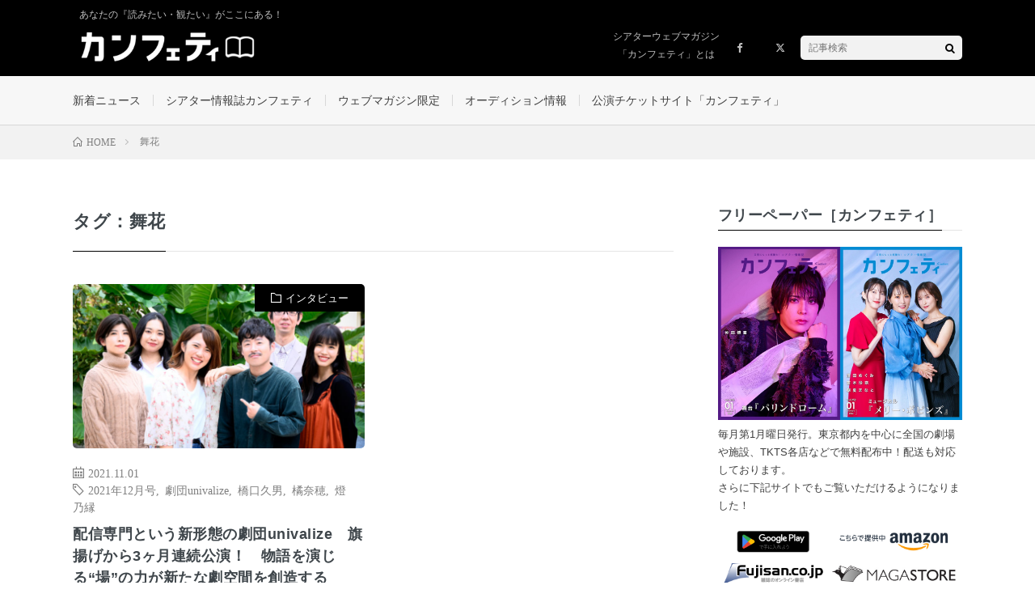

--- FILE ---
content_type: text/html; charset=UTF-8
request_url: https://magazine.confetti-web.com/tag/%E8%88%9E%E8%8A%B1/
body_size: 12380
content:
<!DOCTYPE html>
<html lang="ja" prefix="og: http://ogp.me/ns#">
<head prefix="og: http://ogp.me/ns# fb: http://ogp.me/ns/fb# article: http://ogp.me/ns/article#">
<meta charset="UTF-8">
<title>タグ：舞花│シアターウェブマガジン［カンフェティ］</title>
<meta name='robots' content='max-image-preview:large'/>
<script type="text/javascript" id="wpp-js" src="https://magazine.confetti-web.com/wp-content/plugins/wordpress-popular-posts/assets/js/wpp.min.js" data-sampling="0" data-sampling-rate="100" data-api-url="https://magazine.confetti-web.com/wp-json/wordpress-popular-posts" data-post-id="0" data-token="3b9d5fbd1f" data-lang="0" data-debug="0"></script>
<style id='wp-img-auto-sizes-contain-inline-css' type='text/css'>img:is([sizes=auto i],[sizes^="auto," i]){contain-intrinsic-size:3000px 1500px}</style>
<link rel='stylesheet' id='wp-block-library-css' href='https://magazine.confetti-web.com/wp-includes/css/dist/block-library/style.min.css?ver=6.9' type='text/css' media='all'/>
<style id='wp-block-heading-inline-css' type='text/css'>h1:where(.wp-block-heading).has-background,h2:where(.wp-block-heading).has-background,h3:where(.wp-block-heading).has-background,h4:where(.wp-block-heading).has-background,h5:where(.wp-block-heading).has-background,h6:where(.wp-block-heading).has-background{padding:1.25em 2.375em}h1.has-text-align-left[style*=writing-mode]:where([style*=vertical-lr]),h1.has-text-align-right[style*=writing-mode]:where([style*=vertical-rl]),h2.has-text-align-left[style*=writing-mode]:where([style*=vertical-lr]),h2.has-text-align-right[style*=writing-mode]:where([style*=vertical-rl]),h3.has-text-align-left[style*=writing-mode]:where([style*=vertical-lr]),h3.has-text-align-right[style*=writing-mode]:where([style*=vertical-rl]),h4.has-text-align-left[style*=writing-mode]:where([style*=vertical-lr]),h4.has-text-align-right[style*=writing-mode]:where([style*=vertical-rl]),h5.has-text-align-left[style*=writing-mode]:where([style*=vertical-lr]),h5.has-text-align-right[style*=writing-mode]:where([style*=vertical-rl]),h6.has-text-align-left[style*=writing-mode]:where([style*=vertical-lr]),h6.has-text-align-right[style*=writing-mode]:where([style*=vertical-rl]){rotate:180deg}</style>
<style id='wp-block-paragraph-inline-css' type='text/css'>.is-small-text{font-size:.875em}.is-regular-text{font-size:1em}.is-large-text{font-size:2.25em}.is-larger-text{font-size:3em}.has-drop-cap:not(:focus):first-letter{float:left;font-size:8.4em;font-style:normal;font-weight:100;line-height:.68;margin:.05em .1em 0 0;text-transform:uppercase}body.rtl .has-drop-cap:not(:focus):first-letter{float:none;margin-left:.1em}p.has-drop-cap.has-background{overflow:hidden}:root :where(p.has-background){padding:1.25em 2.375em}:where(p.has-text-color:not(.has-link-color)) a{color:inherit}p.has-text-align-left[style*="writing-mode:vertical-lr"],p.has-text-align-right[style*="writing-mode:vertical-rl"]{rotate:180deg}</style>
<style id='global-styles-inline-css' type='text/css'>:root{--wp--preset--aspect-ratio--square:1;--wp--preset--aspect-ratio--4-3: 4/3;--wp--preset--aspect-ratio--3-4: 3/4;--wp--preset--aspect-ratio--3-2: 3/2;--wp--preset--aspect-ratio--2-3: 2/3;--wp--preset--aspect-ratio--16-9: 16/9;--wp--preset--aspect-ratio--9-16: 9/16;--wp--preset--color--black:#000;--wp--preset--color--cyan-bluish-gray:#abb8c3;--wp--preset--color--white:#fff;--wp--preset--color--pale-pink:#f78da7;--wp--preset--color--vivid-red:#cf2e2e;--wp--preset--color--luminous-vivid-orange:#ff6900;--wp--preset--color--luminous-vivid-amber:#fcb900;--wp--preset--color--light-green-cyan:#7bdcb5;--wp--preset--color--vivid-green-cyan:#00d084;--wp--preset--color--pale-cyan-blue:#8ed1fc;--wp--preset--color--vivid-cyan-blue:#0693e3;--wp--preset--color--vivid-purple:#9b51e0;--wp--preset--gradient--vivid-cyan-blue-to-vivid-purple:linear-gradient(135deg,#0693e3 0%,#9b51e0 100%);--wp--preset--gradient--light-green-cyan-to-vivid-green-cyan:linear-gradient(135deg,#7adcb4 0%,#00d082 100%);--wp--preset--gradient--luminous-vivid-amber-to-luminous-vivid-orange:linear-gradient(135deg,#fcb900 0%,#ff6900 100%);--wp--preset--gradient--luminous-vivid-orange-to-vivid-red:linear-gradient(135deg,#ff6900 0%,#cf2e2e 100%);--wp--preset--gradient--very-light-gray-to-cyan-bluish-gray:linear-gradient(135deg,#eee 0%,#a9b8c3 100%);--wp--preset--gradient--cool-to-warm-spectrum:linear-gradient(135deg,#4aeadc 0%,#9778d1 20%,#cf2aba 40%,#ee2c82 60%,#fb6962 80%,#fef84c 100%);--wp--preset--gradient--blush-light-purple:linear-gradient(135deg,#ffceec 0%,#9896f0 100%);--wp--preset--gradient--blush-bordeaux:linear-gradient(135deg,#fecda5 0%,#fe2d2d 50%,#6b003e 100%);--wp--preset--gradient--luminous-dusk:linear-gradient(135deg,#ffcb70 0%,#c751c0 50%,#4158d0 100%);--wp--preset--gradient--pale-ocean:linear-gradient(135deg,#fff5cb 0%,#b6e3d4 50%,#33a7b5 100%);--wp--preset--gradient--electric-grass:linear-gradient(135deg,#caf880 0%,#71ce7e 100%);--wp--preset--gradient--midnight:linear-gradient(135deg,#020381 0%,#2874fc 100%);--wp--preset--font-size--small:13px;--wp--preset--font-size--medium:20px;--wp--preset--font-size--large:36px;--wp--preset--font-size--x-large:42px;--wp--preset--spacing--20:.44rem;--wp--preset--spacing--30:.67rem;--wp--preset--spacing--40:1rem;--wp--preset--spacing--50:1.5rem;--wp--preset--spacing--60:2.25rem;--wp--preset--spacing--70:3.38rem;--wp--preset--spacing--80:5.06rem;--wp--preset--shadow--natural:6px 6px 9px rgba(0,0,0,.2);--wp--preset--shadow--deep:12px 12px 50px rgba(0,0,0,.4);--wp--preset--shadow--sharp:6px 6px 0 rgba(0,0,0,.2);--wp--preset--shadow--outlined:6px 6px 0 -3px #fff , 6px 6px #000;--wp--preset--shadow--crisp:6px 6px 0 #000}:where(.is-layout-flex){gap:.5em}:where(.is-layout-grid){gap:.5em}body .is-layout-flex{display:flex}.is-layout-flex{flex-wrap:wrap;align-items:center}.is-layout-flex > :is(*, div){margin:0}body .is-layout-grid{display:grid}.is-layout-grid > :is(*, div){margin:0}:where(.wp-block-columns.is-layout-flex){gap:2em}:where(.wp-block-columns.is-layout-grid){gap:2em}:where(.wp-block-post-template.is-layout-flex){gap:1.25em}:where(.wp-block-post-template.is-layout-grid){gap:1.25em}.has-black-color{color:var(--wp--preset--color--black)!important}.has-cyan-bluish-gray-color{color:var(--wp--preset--color--cyan-bluish-gray)!important}.has-white-color{color:var(--wp--preset--color--white)!important}.has-pale-pink-color{color:var(--wp--preset--color--pale-pink)!important}.has-vivid-red-color{color:var(--wp--preset--color--vivid-red)!important}.has-luminous-vivid-orange-color{color:var(--wp--preset--color--luminous-vivid-orange)!important}.has-luminous-vivid-amber-color{color:var(--wp--preset--color--luminous-vivid-amber)!important}.has-light-green-cyan-color{color:var(--wp--preset--color--light-green-cyan)!important}.has-vivid-green-cyan-color{color:var(--wp--preset--color--vivid-green-cyan)!important}.has-pale-cyan-blue-color{color:var(--wp--preset--color--pale-cyan-blue)!important}.has-vivid-cyan-blue-color{color:var(--wp--preset--color--vivid-cyan-blue)!important}.has-vivid-purple-color{color:var(--wp--preset--color--vivid-purple)!important}.has-black-background-color{background-color:var(--wp--preset--color--black)!important}.has-cyan-bluish-gray-background-color{background-color:var(--wp--preset--color--cyan-bluish-gray)!important}.has-white-background-color{background-color:var(--wp--preset--color--white)!important}.has-pale-pink-background-color{background-color:var(--wp--preset--color--pale-pink)!important}.has-vivid-red-background-color{background-color:var(--wp--preset--color--vivid-red)!important}.has-luminous-vivid-orange-background-color{background-color:var(--wp--preset--color--luminous-vivid-orange)!important}.has-luminous-vivid-amber-background-color{background-color:var(--wp--preset--color--luminous-vivid-amber)!important}.has-light-green-cyan-background-color{background-color:var(--wp--preset--color--light-green-cyan)!important}.has-vivid-green-cyan-background-color{background-color:var(--wp--preset--color--vivid-green-cyan)!important}.has-pale-cyan-blue-background-color{background-color:var(--wp--preset--color--pale-cyan-blue)!important}.has-vivid-cyan-blue-background-color{background-color:var(--wp--preset--color--vivid-cyan-blue)!important}.has-vivid-purple-background-color{background-color:var(--wp--preset--color--vivid-purple)!important}.has-black-border-color{border-color:var(--wp--preset--color--black)!important}.has-cyan-bluish-gray-border-color{border-color:var(--wp--preset--color--cyan-bluish-gray)!important}.has-white-border-color{border-color:var(--wp--preset--color--white)!important}.has-pale-pink-border-color{border-color:var(--wp--preset--color--pale-pink)!important}.has-vivid-red-border-color{border-color:var(--wp--preset--color--vivid-red)!important}.has-luminous-vivid-orange-border-color{border-color:var(--wp--preset--color--luminous-vivid-orange)!important}.has-luminous-vivid-amber-border-color{border-color:var(--wp--preset--color--luminous-vivid-amber)!important}.has-light-green-cyan-border-color{border-color:var(--wp--preset--color--light-green-cyan)!important}.has-vivid-green-cyan-border-color{border-color:var(--wp--preset--color--vivid-green-cyan)!important}.has-pale-cyan-blue-border-color{border-color:var(--wp--preset--color--pale-cyan-blue)!important}.has-vivid-cyan-blue-border-color{border-color:var(--wp--preset--color--vivid-cyan-blue)!important}.has-vivid-purple-border-color{border-color:var(--wp--preset--color--vivid-purple)!important}.has-vivid-cyan-blue-to-vivid-purple-gradient-background{background:var(--wp--preset--gradient--vivid-cyan-blue-to-vivid-purple)!important}.has-light-green-cyan-to-vivid-green-cyan-gradient-background{background:var(--wp--preset--gradient--light-green-cyan-to-vivid-green-cyan)!important}.has-luminous-vivid-amber-to-luminous-vivid-orange-gradient-background{background:var(--wp--preset--gradient--luminous-vivid-amber-to-luminous-vivid-orange)!important}.has-luminous-vivid-orange-to-vivid-red-gradient-background{background:var(--wp--preset--gradient--luminous-vivid-orange-to-vivid-red)!important}.has-very-light-gray-to-cyan-bluish-gray-gradient-background{background:var(--wp--preset--gradient--very-light-gray-to-cyan-bluish-gray)!important}.has-cool-to-warm-spectrum-gradient-background{background:var(--wp--preset--gradient--cool-to-warm-spectrum)!important}.has-blush-light-purple-gradient-background{background:var(--wp--preset--gradient--blush-light-purple)!important}.has-blush-bordeaux-gradient-background{background:var(--wp--preset--gradient--blush-bordeaux)!important}.has-luminous-dusk-gradient-background{background:var(--wp--preset--gradient--luminous-dusk)!important}.has-pale-ocean-gradient-background{background:var(--wp--preset--gradient--pale-ocean)!important}.has-electric-grass-gradient-background{background:var(--wp--preset--gradient--electric-grass)!important}.has-midnight-gradient-background{background:var(--wp--preset--gradient--midnight)!important}.has-small-font-size{font-size:var(--wp--preset--font-size--small)!important}.has-medium-font-size{font-size:var(--wp--preset--font-size--medium)!important}.has-large-font-size{font-size:var(--wp--preset--font-size--large)!important}.has-x-large-font-size{font-size:var(--wp--preset--font-size--x-large)!important}</style>

<style id='classic-theme-styles-inline-css' type='text/css'>.wp-block-button__link{color:#fff;background-color:#32373c;border-radius:9999px;box-shadow:none;text-decoration:none;padding:calc(.667em + 2px) calc(1.333em + 2px);font-size:1.125em}.wp-block-file__button{background:#32373c;color:#fff;text-decoration:none}</style>
<link rel='stylesheet' id='wpdm-font-awesome-css' href='https://magazine.confetti-web.com/wp-content/plugins/download-manager/assets/fontawesome/css/all.min.css?ver=6.9' type='text/css' media='all'/>
<link rel='stylesheet' id='wpdm-frontend-css-css' href='https://magazine.confetti-web.com/wp-content/plugins/download-manager/assets/bootstrap/css/bootstrap.min.css?ver=6.9' type='text/css' media='all'/>
<link rel='stylesheet' id='wpdm-front-css' href='https://magazine.confetti-web.com/wp-content/plugins/download-manager/assets/css/front.css?ver=6.9' type='text/css' media='all'/>
<link rel='stylesheet' id='passster-public-css' href='https://magazine.confetti-web.com/wp-content/plugins/content-protector/assets/public/passster-public.min.css?ver=4.2.6.6' type='text/css' media='all'/>
<link rel='stylesheet' id='wordpress-popular-posts-css-css' href='https://magazine.confetti-web.com/wp-content/plugins/wordpress-popular-posts/assets/css/wpp.css?ver=7.0.1' type='text/css' media='all'/>
<script type="text/javascript" src="https://magazine.confetti-web.com/wp-includes/js/jquery/jquery.min.js?ver=3.7.1" id="jquery-core-js"></script>
<script type="text/javascript" src="https://magazine.confetti-web.com/wp-includes/js/jquery/jquery-migrate.min.js?ver=3.4.1" id="jquery-migrate-js"></script>
<script type="text/javascript" src="https://magazine.confetti-web.com/wp-content/plugins/download-manager/assets/bootstrap/js/popper.min.js?ver=6.9" id="wpdm-poper-js"></script>
<script type="text/javascript" src="https://magazine.confetti-web.com/wp-content/plugins/download-manager/assets/bootstrap/js/bootstrap.min.js?ver=6.9" id="wpdm-frontend-js-js"></script>
<script type="text/javascript" id="wpdm-frontjs-js-extra">//<![CDATA[
var wpdm_url={"home":"https://magazine.confetti-web.com/","site":"https://magazine.confetti-web.com/","ajax":"https://magazine.confetti-web.com/wp-admin/admin-ajax.php"};var wpdm_js={"spinner":"\u003Ci class=\"fas fa-sun fa-spin\"\u003E\u003C/i\u003E","client_id":"ce25fe8c563d01b7600e0d708cc170ac"};var wpdm_strings={"pass_var":"Password Verified!","pass_var_q":"Please click following button to start download.","start_dl":"Start Download"};
//]]></script>
<script type="text/javascript" src="https://magazine.confetti-web.com/wp-content/plugins/download-manager/assets/js/front.js?ver=3.2.99" id="wpdm-frontjs-js"></script>
<script type="text/javascript" src="https://magazine.confetti-web.com/wp-content/plugins/content-protector/assets/public/cookie.js?ver=6.9" id="passster-cookie-js"></script>
<script type="text/javascript" id="passster-public-js-extra">//<![CDATA[
var ps_ajax={"ajax_url":"https://magazine.confetti-web.com/wp-admin/admin-ajax.php","nonce":"90a67843dc","hash_nonce":"60ae85cf4e","logout_nonce":"51cbdcd651","post_id":"4070","shortcodes":[],"permalink":"https://magazine.confetti-web.com/confetti/interview/4070/","cookie_duration_unit":"days","cookie_duration":"2","disable_cookie":"","unlock_mode":""};
//]]></script>
<script type="text/javascript" src="https://magazine.confetti-web.com/wp-content/plugins/content-protector/assets/public/passster-public.min.js?ver=4.2.6.6" id="passster-public-js"></script>
<script type="text/javascript" src="https://magazine.confetti-web.com/wp-content/themes/lionmedia/main.js?ver=6.9" id="custom_script-js"></script>
<link rel="https://api.w.org/" href="https://magazine.confetti-web.com/wp-json/"/><link rel="alternate" title="JSON" type="application/json" href="https://magazine.confetti-web.com/wp-json/wp/v2/tags/576"/><link rel="alternate" type="application/feed+json" title="シアターウェブマガジン［カンフェティ］ &raquo; JSON Feed" href="https://magazine.confetti-web.com/feed/json/"/>
<link rel="alternate" type="application/feed+json" title="シアターウェブマガジン［カンフェティ］ &raquo; 舞花 Tag Feed" href="https://magazine.confetti-web.com/tag/%e8%88%9e%e8%8a%b1/feed/json/"/>
        <style>.passster-form{max-width:700px!important}.passster-form>form{background:#fafafa;padding:20px 20px 20px 20px;margin:0 0 0 0;border-radius:0}.passster-form h4{font-size:24px;font-weight:500;color:#6804cc}.passster-form p{font-size:16px;font-weight:300;color:#000}.passster-submit,.passster-submit-recaptcha{background:#6804cc;padding:10px 10px 10px 10px;margin:0 0 0 0;border-radius:0;font-size:12px;font-weight:400;color:#fff}.passster-submit:hover,.passster-submit-recaptcha:hover{background:#000;color:#fff}</style>
		            <style id="wpp-loading-animation-styles">@-webkit-keyframes bgslide{from{background-position-x:0}to{background-position-x:-200%}}@keyframes bgslide{from{background-position-x:0}to{background-position-x:-200%}}.wpp-widget-block-placeholder,.wpp-shortcode-placeholder{margin:0 auto;width:60px;height:3px;background:#dd3737;background:linear-gradient(90deg,#dd3737 0%,#571313 10%,#dd3737 100%);background-size:200% auto;border-radius:3px;-webkit-animation:bgslide 1s infinite linear;animation:bgslide 1s infinite linear}</style>
            <link rel="stylesheet" href="https://magazine.confetti-web.com/wp-content/themes/lionmedia/style.css">
<link rel="stylesheet" href="https://magazine.confetti-web.com/wp-content/themes/lionmedia/css/icon.css">
<link rel="stylesheet" href="https://fonts.googleapis.com/css?family=Lato:400,700,900">
<meta http-equiv="X-UA-Compatible" content="IE=edge">
<meta name="viewport" content="width=device-width, initial-scale=1, shrink-to-fit=no">
<link rel="dns-prefetch" href="//www.google.com">
<link rel="dns-prefetch" href="//www.google-analytics.com">
<link rel="dns-prefetch" href="//fonts.googleapis.com">
<link rel="dns-prefetch" href="//fonts.gstatic.com">
<link rel="dns-prefetch" href="//pagead2.googlesyndication.com">
<link rel="dns-prefetch" href="//googleads.g.doubleclick.net">
<link rel="dns-prefetch" href="//www.gstatic.com">
<style type="text/css">.l-header,.searchNavi__title,.key__cat,.eyecatch__cat,.rankingBox__title,.categoryDescription,.pagetop,.contactTable__header .required,.heading.heading-primary .heading__bg,.btn__link:hover,.widget .tag-cloud-link:hover,.comment-respond .submit:hover,.comments__list .comment-reply-link:hover,.widget .calendar_wrap tbody a:hover,.comments__list .comment-meta,.ctaPost__btn{background:#000}.heading.heading-first,.heading.heading-widget::before,.heading.heading-footer::before,.btn__link,.widget .tag-cloud-link,.comment-respond .submit,.comments__list .comment-reply-link,.content a:hover,.t-light .l-footer,.ctaPost__btn{border-color:#000}.categoryBox__title,.dateList__item a[rel="tag"]:hover,.dateList__item a[rel="category"]:hover,.copySns__copyLink:hover,.btn__link,.widget .tag-cloud-link,.comment-respond .submit,.comments__list .comment-reply-link,.widget a:hover,.widget ul li .rsswidget,.content a,.related__title,.ctaPost__btn:hover{color:#000}.c-user01{color:#000!important}.bgc-user01{background:#000!important}.hc-user01:hover{color:#000!important}.c-user02{color:#000!important}.bgc-user02{background:#000!important}.hc-user02:hover{color:#000!important}.c-user03{color:#000!important}.bgc-user03{background:#000!important}.hc-user03:hover{color:#000!important}.c-user04{color:#000!important}.bgc-user04{background:#000!important}.hc-user04:hover{color:#000!important}.c-user05{color:#000!important}.bgc-user05{background:#000!important}.hc-user05:hover{color:#000!important}</style>

<!-- Jetpack Open Graph Tags -->
<meta property="og:type" content="website"/>
<meta property="og:title" content="タグ：舞花│シアターウェブマガジン［カンフェティ］"/>
<meta property="og:url" content="https://magazine.confetti-web.com/tag/%e8%88%9e%e8%8a%b1/"/>
<meta property="og:site_name" content="シアターウェブマガジン［カンフェティ］"/>
<meta property="og:image" content="https://magazine.confetti-web.com/wp-content/uploads/2021/07/cropped-webmagazine_favicon_new-1.jpg"/>
<meta property="og:image:width" content="512"/>
<meta property="og:image:height" content="512"/>
<meta property="og:image:alt" content=""/>
<meta property="og:locale" content="ja_JP"/>

<!-- End Jetpack Open Graph Tags -->
<link rel="icon" href="https://magazine.confetti-web.com/wp-content/uploads/2021/07/cropped-webmagazine_favicon_new-1-32x32.jpg" sizes="32x32"/>
<link rel="icon" href="https://magazine.confetti-web.com/wp-content/uploads/2021/07/cropped-webmagazine_favicon_new-1-192x192.jpg" sizes="192x192"/>
<link rel="apple-touch-icon" href="https://magazine.confetti-web.com/wp-content/uploads/2021/07/cropped-webmagazine_favicon_new-1-180x180.jpg"/>
<meta name="msapplication-TileImage" content="https://magazine.confetti-web.com/wp-content/uploads/2021/07/cropped-webmagazine_favicon_new-1-270x270.jpg"/>
<link rel="alternate" type="application/rss+xml" title="RSS" href="https://magazine.confetti-web.com/rsslatest.xml"/><meta name="generator" content="WordPress Download Manager 3.2.99"/>
                <style></style>
                <style>:root{--color-primary:#4a8eff;--color-primary-rgb:74 , 142 , 255;--color-primary-hover:#5998ff;--color-primary-active:#3281ff;--color-secondary:#6c757d;--color-secondary-rgb:108 , 117 , 125;--color-secondary-hover:#6c757d;--color-secondary-active:#6c757d;--color-success:#018e11;--color-success-rgb:1 , 142 , 17;--color-success-hover:#0aad01;--color-success-active:#0c8c01;--color-info:#2ca8ff;--color-info-rgb:44 , 168 , 255;--color-info-hover:#2ca8ff;--color-info-active:#2ca8ff;--color-warning:#ffb236;--color-warning-rgb:255 , 178 , 54;--color-warning-hover:#ffb236;--color-warning-active:#ffb236;--color-danger:#ff5062;--color-danger-rgb:255 , 80 , 98;--color-danger-hover:#ff5062;--color-danger-active:#ff5062;--color-green:#30b570;--color-blue:#0073ff;--color-purple:#8557d3;--color-red:#ff5062;--color-muted:rgba(69,89,122,.6);--wpdm-font:"Rubik" , -apple-system , BlinkMacSystemFont , "Segoe UI" , Roboto , Helvetica , Arial , sans-serif , "Apple Color Emoji" , "Segoe UI Emoji" , "Segoe UI Symbol"}.wpdm-download-link.btn.btn-primary{border-radius:4px}</style>
        <meta property="fb:app_id" content="2633403200293652"/>

<!-- Global site tag (gtag.js) - Google Analytics -->
<script async src="https://www.googletagmanager.com/gtag/js?id=G-6XBMJ41E38"></script>
<script>window.dataLayer=window.dataLayer||[];function gtag(){dataLayer.push(arguments);}gtag('js',new Date());gtag('config','G-6XBMJ41E38');</script>

</head>
<body class="archive tag tag-576 wp-theme-lionmedia t-light" oncontextmenu="return false;" style="margin: 0 auto; display: block;">

  
  <!--l-header-->
  <header class="l-header">
    <div class="container">
      
      <p style="padding: 10px 0 0 8px;"><span class="siteTitle__sub">あなたの『読みたい・観たい』がここにある！</span></p>

      <div style="display: flex; align-items: center; justify-content: space-between;">
              <div class="siteTitle">
        <p class="siteTitle__logo">
          <a class="siteTitle__link" href="https://magazine.confetti-web.com">
            <img src="https://magazine.confetti-web.com/wp-content/uploads/2021/07/webmagazine_logo_new.png" class="siteTitle__img" alt="シアターウェブマガジン［カンフェティ］" width="340" height="60">          </a>
		    </p>        </div>
            
        <nav class="menuNavi" style="max-width: 100%;">      
                    <ul class="menuNavi__list">
			  <li class="menuNavi__item u-none-sp u-txtShdw"><a class="menuNavi__link" href="/about" style="width: auto;line-height:22px;padding-top:10px;">シアターウェブマガジン<br>「カンフェティ」とは</a></li>
  		                <li class="menuNavi__item u-none-sp u-txtShdw"><a class="menuNavi__link icon-facebook" href="https://www.facebook.com/confettiweb"></a></li>
  		                <li class="menuNavi__item u-none-sp u-txtShdw"><a class="menuNavi__link icon-x" href="https://twitter.com/confe_magazine"></a></li>
  		                <li class="menuNavi__item u-txtShdw">
                <div class="searchNavi">
                        <div class="searchBox">
        <form class="searchBox__form" method="get" target="_top" action="https://magazine.confetti-web.com/">
          <input class="searchBox__input" type="text" maxlength="50" name="s" placeholder="記事検索"><button class="searchBox__submit icon-search" type="submit" value="search"> </button>
        </form>
      </div>                </div>
              </li>
                      </ul>
        </nav>

      </div>
      
    </div>
  </header>
  <!--/l-header-->
  
  <!--l-extra-->
    <div class="l-extra" id="extra__menu">
      <div class="container container-max">
        <nav class="globalNavi">
          <ul class="globalNavi__list">
          	        <li id="menu-item-2058" class="menu-item menu-item-type-taxonomy menu-item-object-category menu-item-has-children menu-item-2058"><a href="https://magazine.confetti-web.com/category/news/">新着ニュース</a>
<ul class="sub-menu">
	<li id="menu-item-21355" class="menu-item menu-item-type-taxonomy menu-item-object-category menu-item-21355"><a href="https://magazine.confetti-web.com/category/news/news-news/">新着ニュース</a></li>
	<li id="menu-item-21353" class="menu-item menu-item-type-taxonomy menu-item-object-category menu-item-21353"><a href="https://magazine.confetti-web.com/category/news/press/">プレスリリース</a></li>
	<li id="menu-item-21354" class="menu-item menu-item-type-taxonomy menu-item-object-category menu-item-21354"><a href="https://magazine.confetti-web.com/category/news/report/">レポート</a></li>
</ul>
</li>
<li id="menu-item-21350" class="menu-item menu-item-type-taxonomy menu-item-object-category menu-item-has-children menu-item-21350"><a href="https://magazine.confetti-web.com/category/confetti/">シアター情報誌カンフェティ</a>
<ul class="sub-menu">
	<li id="menu-item-21351" class="menu-item menu-item-type-taxonomy menu-item-object-category menu-item-21351"><a href="https://magazine.confetti-web.com/category/confetti/interview/">インタビュー</a></li>
	<li id="menu-item-21352" class="menu-item menu-item-type-taxonomy menu-item-object-category menu-item-21352"><a href="https://magazine.confetti-web.com/category/confetti/column-confetti/">連載コラム</a></li>
	<li id="menu-item-76284" class="menu-item menu-item-type-custom menu-item-object-custom menu-item-76284"><a href="https://magazine.confetti-web.com/confetti/guide/69274/">配送・電子版のご案内</a></li>
</ul>
</li>
<li id="menu-item-21349" class="menu-item menu-item-type-taxonomy menu-item-object-category menu-item-has-children menu-item-21349"><a href="https://magazine.confetti-web.com/category/magazine/">ウェブマガジン限定</a>
<ul class="sub-menu">
	<li id="menu-item-41296" class="menu-item menu-item-type-taxonomy menu-item-object-category menu-item-41296"><a href="https://magazine.confetti-web.com/category/magazine/magazine-interview/">限定インタビュー</a></li>
	<li id="menu-item-41297" class="menu-item menu-item-type-taxonomy menu-item-object-category menu-item-41297"><a href="https://magazine.confetti-web.com/category/magazine/column-feature/">コラム・特集</a></li>
</ul>
</li>
<li id="menu-item-77742" class="menu-item menu-item-type-taxonomy menu-item-object-category menu-item-77742"><a href="https://magazine.confetti-web.com/category/audition/">オーディション情報</a></li>
<li id="menu-item-15102" class="menu-item menu-item-type-custom menu-item-object-custom menu-item-15102"><a href="https://www.confetti-web.com">公演チケットサイト「カンフェティ」</a></li>
	      		  <li id="menu-item-25684" class="menu-item menu-item-type-custom menu-item-object-custom menu-item-25684 u-none-pc"><a href="/about">シアターウェブマガジン「カンフェティ」とは</a></li>
                              
                          <li class="menu-item u-none-pc"><a class="icon-facebook" href="https://www.facebook.com/confettiweb"></a></li>
                          <li class="menu-item u-none-pc"><a class="icon-x" href="https://twitter.com/confe_magazine"></a></li>
                        
                    </ul>
        </nav>
      </div>
    </div>
  <!--/l-extra-->

<div class="breadcrumb"><div class="container"><ul class="breadcrumb__list" itemscope itemtype="https://schema.org/BreadcrumbList"><li class="breadcrumb__item" itemprop="itemListElement" itemscope itemtype="https://schema.org/ListItem"><a href="https://magazine.confetti-web.com/" itemprop="item"><span class="icon-home" itemprop="name">HOME</span></a><meta itemprop="position" content="1"/></li><li class="breadcrumb__item" itemprop="itemListElement" itemscope itemtype="https://schema.org/ListItem"><span itemprop="name">舞花</span><meta itemprop="position" content="2"/></li></ul></div></div>   
  <!-- l-wrapper -->
  <div class="l-wrapper">
	
    <!-- l-main -->
    <main class="l-main">
	  
            <header class="archiveTitle">
        <h1 class="heading heading-first">タグ：舞花</h1>
		      </header>
            
      	  
	          <div class="archive">
	    	                  <article class="archiveItem
	         archiveItem-wideSp">
        
        <div class="eyecatch eyecatch-archive">
                    <span class="eyecatch__cat bgc u-txtShdw"><a href="https://magazine.confetti-web.com/category/confetti/interview/" rel="category tag">インタビュー</a></span>
          <a href="https://magazine.confetti-web.com/confetti/interview/4070/"><img width="730" height="410" src="https://magazine.confetti-web.com/wp-content/uploads/2021/10/webmain_DSC3615_re-730x410.jpg" class="attachment-icatch size-icatch wp-post-image" alt="" decoding="async" fetchpriority="high"/></a>
        </div>
        <div class="archiveItem__row">
                    <ul class="dateList dateList-archive">
                        <li class="dateList__item icon-calendar">2021.11.01</li>
                                    <li class="dateList__item icon-tag"><a href="https://magazine.confetti-web.com/tag/2021%e5%b9%b412%e6%9c%88%e5%8f%b7/" rel="tag">2021年12月号</a><span>, </span><a href="https://magazine.confetti-web.com/tag/%e5%8a%87%e5%9b%a3univalize/" rel="tag">劇団univalize</a><span>, </span><a href="https://magazine.confetti-web.com/tag/%e6%a9%8b%e5%8f%a3%e4%b9%85%e7%94%b7/" rel="tag">橋口久男</a><span>, </span><a href="https://magazine.confetti-web.com/tag/%e6%a9%98%e5%a5%88%e7%a9%82/" rel="tag">橘奈穂</a><span>, </span><a href="https://magazine.confetti-web.com/tag/%e7%87%88%e4%b9%83%e7%b8%81/" rel="tag">燈乃縁</a><span>, </span></li>
                        <li class="dateList__item icon-folder"><a href="https://magazine.confetti-web.com/category/confetti/interview/" rel="category tag">インタビュー</a></li>
          </ul>
          
          <h2 class="heading heading-archive">
            <a class=" hc" href="https://magazine.confetti-web.com/confetti/interview/4070/">配信専門という新形態の劇団univalize　旗揚げから3ヶ月連続公演！　物語を演じる“場”の力が新たな劇空間を創造する</a>
          </h2>
          
          <p class="archiveItem__text">
  		  　10月に旗揚げ公演を行った劇団univalizeは配信専門の演劇ユニット。舞台となる収録場所で俳優 [&hellip;]          </p>
          
          <div class="btn btn-right">
            <a class="btn__link" href="https://magazine.confetti-web.com/confetti/interview/4070/">続きを読む</a>
          </div>
        </div>
      </article>
		  		  		    		    		    	    
		  		        </div>
	  	  
	        
    </main>
    <!-- /l-main -->
    
	    <!-- l-sidebar -->
          <div class="l-sidebar">
	  
	          <aside class="widget_text widget"><h2 class="heading heading-widget">フリーペーパー［カンフェティ］</h2><div class="textwidget custom-html-widget"><a class="rankingBox__titleLink" href="https://service.confetti-web.com/freepaper/viewer/confetti_sassi.php?sassi_id=252" target="_blank" rel="noopener" style="padding:0;"><img src="https://service.confetti-web.com/img/cover_202512.jpg" alt="フリーペーパー「カンフェティ」2026年1月号表紙"></a>
<p style="margin-bottom:1rem;">
  毎月第1月曜日発行。東京都内を中心に全国の劇場や施設、TKTS各店などで無料配布中！配送も対応しております。<br>さらに下記サイトでもご覧いただけるようになりました！
</p>
<div style="display:flex;align-items:center;column-gap: 10px;">
  <div>
    <a href="https://magazine.confetti-web.com/confetti/guide/69274/" rel="noopener"><img src="https://service.confetti-web.com/img/external_service_logos.jpg" style="width: 100%;"></a>
  </div>
  <br style="clear:both;">
</div>
<p style="margin-bottom:1rem;">観劇日記アプリ「シアティ」をダウンロードすれば、電子版を無料購読できます。</p>
<div style="height:54px;padding:10px;border:1px solid #000000;border-radius:3px;margin-bottom:2rem;display:flex;align-items:center;column-gap:5px;justify-content: space-between;">
  <div style="width:42px;height:42px;">
    <img src="https://service.confetti-web.com/img/theaty-icon.png" style="width:42px;" alt="シアティアイコン">
  </div>
  <div style="flex:1;text-align:center;">
    <a href="https://play.google.com/store/apps/details?id=biz.longrun.theaty&amp;pcampaignid=pcampaignidMKT-Other-global-all-co-prtnr-py-PartBadge-Mar2515-1"><img alt="Google Play で手に入れよう" src="https://play.google.com/intl/ja/badges/static/images/badges/ja_badge_web_generic.png" style="vertical-align:bottom;max-height:42px;"></a>
  </div>
  <div style="flex:1;text-align:center;">
    <a href="https://apps.apple.com/jp/app/%E3%82%B7%E3%82%A2%E3%83%86%E3%82%A3-%E8%A6%B3%E5%8A%87%E3%81%AE%E6%80%9D%E3%81%84%E5%87%BA%E3%82%92%E3%82%B3%E3%83%AC%E3%82%AF%E3%82%B7%E3%83%A7%E3%83%B3/id1571636335?itsct=apps_box_badge&amp;itscg=30200"><img src="https://tools.applemediaservices.com/api/badges/download-on-the-app-store/black/ja-jp?size=250x83&amp;releaseDate=1549929600&amp;h=56e3fbbe863af6764f3a4f5ab85eb910" alt="Download on the App Store" style="vertical-align:bottom;max-height:42px;"></a>
  </div>
</div>
<div class="rankingBox__title" style="margin-bottom:0.2em;background-color:#7f7f7f;">
  <a class="rankingBox__titleLink" href="https://service.confetti-web.com/freepaper/viewer/confetti_sassi.php?sassi_id=252" target="_blank" rel="noopener">最新号ダイジェスト版</a>
</div>
<div class="rankingBox__title" style="margin-bottom:0.2em;background-color:#7f7f7f;">
  <a class="rankingBox__titleLink" href="https://service.confetti-web.com/freepaper/confetti_place.php" target="_blank" rel="noopener">配布・設置箇所一覧</a>
</div>
<div class="rankingBox__title" style="margin-bottom:0.2em;background-color:#7f7f7f;">
  <a class="rankingBox__titleLink" href="https://service.confetti-web.com/freepaper/about_delivery.php" target="_blank" rel="noopener">配送サービス</a>
</div>
<div class="rankingBox__title" style="margin-bottom:0.2em;background-color:#7f7f7f;">
  <a class="rankingBox__titleLink" href="https://service.confetti-web.com/freepaper/present/" target="_blank" rel="noopener">チケットプレゼント</a>
</div>
<!--<div class="rankingBox__title" style="margin-bottom:0.2em;background-color:#7f7f7f;">
<a class="rankingBox__titleLink" href="https://service.confetti-web.com/freepaper/audition_list.php" target="_blank" rel="noopener">オーディション・スクール</a>
</div>-->
<p align="right"><a href="https://seisaku.confetti-web.com/ad/freepaper_ad.php">&gt; 掲載をご希望の方はこちら</a></p>
</div></aside><aside class="widget"><div class="popular-posts"><h2 class="heading heading-widget">人気の記事</h2><script type="application/json">{"title":"\u4eba\u6c17\u306e\u8a18\u4e8b","limit":"3","offset":0,"range":"last7days","time_quantity":"24","time_unit":"hour","freshness":false,"order_by":"views","post_type":"post","pid":"","taxonomy":"category","term_id":"","author":"","shorten_title":{"active":false,"length":0,"words":false},"post-excerpt":{"active":false,"length":0,"keep_format":false,"words":false},"thumbnail":{"active":false,"width":0,"height":0,"build":"manual","size":""},"rating":false,"stats_tag":{"comment_count":false,"views":false,"author":false,"date":{"active":true,"format":"relative"},"taxonomy":{"active":true,"name":"category"}},"markup":{"custom_html":true,"wpp-start":"<ol class=\"rankListWidget\">","wpp-end":"<\/ol>","title-start":"<h2 class=\"heading heading-widget\">","title-end":"<\/h2>","post-html":"<li class=\"rankListWidget__item\">\n                <div class=\"eyecatch eyecatch-widget u-txtShdw\">\n      <a href=\"{url}\">\n\t    {icatch}<\/a>\n    <\/div>\n                <h3 class=\"rankListWidget__title\"><a href=\"{url}\">{text_title}<\/a><\/h3>\n    <div class=\"dateList dateList-widget\">\n      <span class=\"dateList__item icon-calendar\">{formattedDate}<\/span><span class=\"dateList__item icon-folder\"><a href=\"{categoryLink}\" rel=\"category tag\">{category}<\/a><\/span>\n    <\/div>\n  <\/li>"},"theme":{"name":""}}</script><div class="wpp-widget-block-placeholder"></div></div></aside><aside class="widget_text widget"><h2 class="heading heading-widget">WEB限定企画『板尾のめ゙』2025総集編</h2><div class="textwidget custom-html-widget"><p><a href="https://magazine.confetti-web.com/tag/itaonome/"><img src="https://service.confetti-web.com/img/itaonome_20250516.jpg" alt="座席数228席 間口10.8m 劇場レンタル 新宿村スタジオ"></a></p>
<p>注目舞台映像を、前に出ない天才 板尾創路 の眼（フィルター）を通して語る全１２篇のインタビュー。貴重なステージ鑑賞ガイドとしてもぜひお楽しみください。</p></div></aside><aside class="widget_text widget"><div class="textwidget custom-html-widget"><a class="twitter-timeline" data-height="500" href="https://twitter.com/confe_magazine?ref_src=twsrc%5Etfw">Tweets by confe_magazine</a> <script async src="https://platform.twitter.com/widgets.js" charset="utf-8"></script></div></aside><aside class="widget">			<div class="textwidget"><p>※掲載公演の発売時期および開催等については変更や延期・中止の可能性があります。公式サイト等で最新情報をご確認ください。なお、新型コロナウイルス感染拡大を受けて発表される政府や自治体からの外出自粛要請等の情報にもご注意いただき、慎重な行動を心がけるようお願いいたします。</p>
</div>
		</aside><aside class="widget_text widget"><h2 class="heading heading-widget">ADS</h2><div class="textwidget custom-html-widget"><p><a href="https://www.shinjukumura-live.com/?utm_source=confetti&utm_medium=qr&utm_campaign=202504" target="_blank" rel="noopener"><img src="https://service.confetti-web.com/img/shinjukumura_20250425.png" alt="座席数228席 間口10.8m 劇場レンタル 新宿村スタジオ"></a></p></div></aside>	  	  
	      
    </div>

    <!-- /l-sidebar -->
	    
  </div>
  <!-- /l-wrapper -->



  <!--l-footer-->
  <footer class="l-footer">
    <div class="container">
      <div class="pagetop u-txtShdw"><a class="pagetop__link" href="#top">Back to Top</a></div>
      
                  <div class="widgetFoot">
        <div class="widgetFoot__contents">
                  <aside class="widget widget-foot"><h2 class="heading heading-footer">記事検索</h2>      <div class="searchBox">
        <form class="searchBox__form" method="get" target="_top" action="https://magazine.confetti-web.com/">
          <input class="searchBox__input" type="text" maxlength="50" name="s" placeholder="記事検索"><button class="searchBox__submit icon-search" type="submit" value="search"> </button>
        </form>
      </div></aside><aside class="widget widget-foot"><h2 class="heading heading-footer">ジャンル</h2>
<ul>
<li><a href="https://magazine.confetti-web.com/tag/%e8%88%9e%e5%8f%b0%e3%83%bb%e6%bc%94%e5%8a%87/">舞台・演劇</a></li>
<li><a href="https://magazine.confetti-web.com/tag/%E3%83%90%E3%83%AC%E3%82%A8%E3%83%BB%E3%83%80%E3%83%B3%E3%82%B9/">バレエ・ダンス</a></li>
<li><a href="https://magazine.confetti-web.com/tag/%E3%82%AF%E3%83%A9%E3%82%B7%E3%83%83%E3%82%AF/">クラシック</a></li>
<li><a href="https://magazine.confetti-web.com/tag/%E3%82%B3%E3%83%B3%E3%82%B5%E3%83%BC%E3%83%88%E3%83%BB%E3%83%A9%E3%82%A4%E3%83%96/">コンサート・ライブ</a></li>
<li><a href="https://magazine.confetti-web.com/tag/%E4%BC%9D%E7%B5%B1%E8%8A%B8%E8%83%BD%E3%83%BB%E6%BC%94%E8%8A%B8/">伝統芸能・演芸</a></li>
<li><a href="https://magazine.confetti-web.com/tag/%E4%BB%96/">他</a></li>
</ul></aside><aside class="widget widget-foot"><h2 class="heading heading-footer">アーカイブ</h2>		<label class="screen-reader-text" for="archives-dropdown-5">アーカイブ</label>
		<select id="archives-dropdown-5" name="archive-dropdown">
			
			<option value="">月を選択</option>
				<option value='https://magazine.confetti-web.com/date/2025/12/'> 2025年12月 &nbsp;(56)</option>
	<option value='https://magazine.confetti-web.com/date/2025/11/'> 2025年11月 &nbsp;(46)</option>
	<option value='https://magazine.confetti-web.com/date/2025/10/'> 2025年10月 &nbsp;(62)</option>
	<option value='https://magazine.confetti-web.com/date/2025/09/'> 2025年9月 &nbsp;(46)</option>
	<option value='https://magazine.confetti-web.com/date/2025/08/'> 2025年8月 &nbsp;(63)</option>
	<option value='https://magazine.confetti-web.com/date/2025/07/'> 2025年7月 &nbsp;(69)</option>
	<option value='https://magazine.confetti-web.com/date/2025/06/'> 2025年6月 &nbsp;(70)</option>
	<option value='https://magazine.confetti-web.com/date/2025/05/'> 2025年5月 &nbsp;(63)</option>
	<option value='https://magazine.confetti-web.com/date/2025/04/'> 2025年4月 &nbsp;(58)</option>
	<option value='https://magazine.confetti-web.com/date/2025/03/'> 2025年3月 &nbsp;(77)</option>
	<option value='https://magazine.confetti-web.com/date/2025/02/'> 2025年2月 &nbsp;(67)</option>
	<option value='https://magazine.confetti-web.com/date/2025/01/'> 2025年1月 &nbsp;(76)</option>
	<option value='https://magazine.confetti-web.com/date/2024/12/'> 2024年12月 &nbsp;(66)</option>
	<option value='https://magazine.confetti-web.com/date/2024/11/'> 2024年11月 &nbsp;(65)</option>
	<option value='https://magazine.confetti-web.com/date/2024/10/'> 2024年10月 &nbsp;(67)</option>
	<option value='https://magazine.confetti-web.com/date/2024/09/'> 2024年9月 &nbsp;(45)</option>
	<option value='https://magazine.confetti-web.com/date/2024/08/'> 2024年8月 &nbsp;(58)</option>
	<option value='https://magazine.confetti-web.com/date/2024/07/'> 2024年7月 &nbsp;(69)</option>
	<option value='https://magazine.confetti-web.com/date/2024/06/'> 2024年6月 &nbsp;(58)</option>
	<option value='https://magazine.confetti-web.com/date/2024/05/'> 2024年5月 &nbsp;(65)</option>
	<option value='https://magazine.confetti-web.com/date/2024/04/'> 2024年4月 &nbsp;(58)</option>
	<option value='https://magazine.confetti-web.com/date/2024/03/'> 2024年3月 &nbsp;(59)</option>
	<option value='https://magazine.confetti-web.com/date/2024/02/'> 2024年2月 &nbsp;(65)</option>
	<option value='https://magazine.confetti-web.com/date/2024/01/'> 2024年1月 &nbsp;(48)</option>
	<option value='https://magazine.confetti-web.com/date/2023/12/'> 2023年12月 &nbsp;(62)</option>
	<option value='https://magazine.confetti-web.com/date/2023/11/'> 2023年11月 &nbsp;(91)</option>
	<option value='https://magazine.confetti-web.com/date/2023/10/'> 2023年10月 &nbsp;(77)</option>
	<option value='https://magazine.confetti-web.com/date/2023/09/'> 2023年9月 &nbsp;(74)</option>
	<option value='https://magazine.confetti-web.com/date/2023/08/'> 2023年8月 &nbsp;(72)</option>
	<option value='https://magazine.confetti-web.com/date/2023/07/'> 2023年7月 &nbsp;(81)</option>
	<option value='https://magazine.confetti-web.com/date/2023/06/'> 2023年6月 &nbsp;(110)</option>
	<option value='https://magazine.confetti-web.com/date/2023/05/'> 2023年5月 &nbsp;(80)</option>
	<option value='https://magazine.confetti-web.com/date/2023/04/'> 2023年4月 &nbsp;(102)</option>
	<option value='https://magazine.confetti-web.com/date/2023/03/'> 2023年3月 &nbsp;(92)</option>
	<option value='https://magazine.confetti-web.com/date/2023/02/'> 2023年2月 &nbsp;(68)</option>
	<option value='https://magazine.confetti-web.com/date/2023/01/'> 2023年1月 &nbsp;(69)</option>
	<option value='https://magazine.confetti-web.com/date/2022/12/'> 2022年12月 &nbsp;(83)</option>
	<option value='https://magazine.confetti-web.com/date/2022/11/'> 2022年11月 &nbsp;(98)</option>
	<option value='https://magazine.confetti-web.com/date/2022/10/'> 2022年10月 &nbsp;(92)</option>
	<option value='https://magazine.confetti-web.com/date/2022/09/'> 2022年9月 &nbsp;(128)</option>
	<option value='https://magazine.confetti-web.com/date/2022/08/'> 2022年8月 &nbsp;(107)</option>
	<option value='https://magazine.confetti-web.com/date/2022/07/'> 2022年7月 &nbsp;(119)</option>
	<option value='https://magazine.confetti-web.com/date/2022/06/'> 2022年6月 &nbsp;(116)</option>
	<option value='https://magazine.confetti-web.com/date/2022/05/'> 2022年5月 &nbsp;(149)</option>
	<option value='https://magazine.confetti-web.com/date/2022/04/'> 2022年4月 &nbsp;(154)</option>
	<option value='https://magazine.confetti-web.com/date/2022/03/'> 2022年3月 &nbsp;(152)</option>
	<option value='https://magazine.confetti-web.com/date/2022/02/'> 2022年2月 &nbsp;(100)</option>
	<option value='https://magazine.confetti-web.com/date/2022/01/'> 2022年1月 &nbsp;(97)</option>
	<option value='https://magazine.confetti-web.com/date/2021/12/'> 2021年12月 &nbsp;(84)</option>
	<option value='https://magazine.confetti-web.com/date/2021/11/'> 2021年11月 &nbsp;(87)</option>
	<option value='https://magazine.confetti-web.com/date/2021/10/'> 2021年10月 &nbsp;(52)</option>
	<option value='https://magazine.confetti-web.com/date/2021/09/'> 2021年9月 &nbsp;(30)</option>
	<option value='https://magazine.confetti-web.com/date/2021/08/'> 2021年8月 &nbsp;(35)</option>
	<option value='https://magazine.confetti-web.com/date/2021/07/'> 2021年7月 &nbsp;(23)</option>
	<option value='https://magazine.confetti-web.com/date/2021/01/'> 2021年1月 &nbsp;(3)</option>

		</select>

			<script type="text/javascript">
/* <![CDATA[ */

( ( dropdownId ) => {
	const dropdown = document.getElementById( dropdownId );
	function onSelectChange() {
		setTimeout( () => {
			if ( 'escape' === dropdown.dataset.lastkey ) {
				return;
			}
			if ( dropdown.value ) {
				document.location.href = dropdown.value;
			}
		}, 250 );
	}
	function onKeyUp( event ) {
		if ( 'Escape' === event.key ) {
			dropdown.dataset.lastkey = 'escape';
		} else {
			delete dropdown.dataset.lastkey;
		}
	}
	function onClick() {
		delete dropdown.dataset.lastkey;
	}
	dropdown.addEventListener( 'keyup', onKeyUp );
	dropdown.addEventListener( 'click', onClick );
	dropdown.addEventListener( 'change', onSelectChange );
})( "archives-dropdown-5" );

//# sourceURL=WP_Widget_Archives%3A%3Awidget
/* ]]> */
</script>
</aside>	            </div>
        
        <div class="widgetFoot__contents">
                  <aside class="widget widget-foot"><h2 class="heading heading-footer">最近の投稿</h2>            <ol class="imgListWidget">
                              
              <li class="imgListWidget__item">
                <a class="imgListWidget__borderBox" href="https://magazine.confetti-web.com/news/report/84827/" title="【写真＆コメントあり】『三文オペラ 歌舞伎町の絞首台』稽古場取材　歌唱シーンをはじめ見どころ満載！　エンターテイメントとして存分に楽しめる音楽劇に"><span>
                                  <img width="150" height="150" src="https://magazine.confetti-web.com/wp-content/uploads/2025/12/25-12-10_to_089-1-150x150.jpg" class="attachment-thumbnail size-thumbnail wp-post-image" alt="" decoding="async" loading="lazy"/>                                </span></a>
                <h3 class="imgListWidget__title">
                  <a href="https://magazine.confetti-web.com/news/report/84827/">【写真＆コメントあり】『三文オペラ 歌舞伎町の絞首台』稽古場取材　歌唱シーンをはじめ見どころ満載！　エンターテイメントとして存分に楽しめる音楽劇に</a>
                                  </h3>
              </li>
                              
              <li class="imgListWidget__item">
                <a class="imgListWidget__borderBox" href="https://magazine.confetti-web.com/news/news-news/84807/" title="【新着コメント＆メインビジュアル公開！】舞台『パイロット』今江大地・井出卓也・椎名鯛造・富田翔らの出演に加え、草野仁の映像出演が決定！"><span>
                                  <img width="150" height="150" src="https://magazine.confetti-web.com/wp-content/uploads/2025/12/アイキャッチ用-3-150x150.jpg" class="attachment-thumbnail size-thumbnail wp-post-image" alt="" decoding="async" loading="lazy"/>                                </span></a>
                <h3 class="imgListWidget__title">
                  <a href="https://magazine.confetti-web.com/news/news-news/84807/">【新着コメント＆メインビジュアル公開！】舞台『パイロット』今江大地・井出卓也・椎名鯛造・富田翔らの出演に加え、草野仁の映像出演が決定！</a>
                                  </h3>
              </li>
                              
              <li class="imgListWidget__item">
                <a class="imgListWidget__borderBox" href="https://magazine.confetti-web.com/news/news-news/84634/" title="音楽座ミュージカル「リトルプリンス」の舞台映像を YouTubeにて48時間無料公開！"><span>
                                  <img width="150" height="150" src="https://magazine.confetti-web.com/wp-content/uploads/2025/12/3-150x150.jpg" class="attachment-thumbnail size-thumbnail wp-post-image" alt="" decoding="async" loading="lazy"/>                                </span></a>
                <h3 class="imgListWidget__title">
                  <a href="https://magazine.confetti-web.com/news/news-news/84634/">音楽座ミュージカル「リトルプリンス」の舞台映像を YouTubeにて48時間無料公開！</a>
                                  </h3>
              </li>
                          </ol>
            </aside><aside class="widget widget-foot">
<h2 class="heading heading-footer">記事の掲載・情報提供について</h2>
</aside><aside class="widget widget-foot">
<p><a href="https://magazine.confetti-web.com/page-1700/" data-type="URL" data-id="https://magazine.confetti-web.com/page-1700/">記事の掲載をご希望の方へ</a></p>
</aside>	            </div>
        
        <div class="widgetFoot__contents">
                  <aside class="widget widget-foot"><h2 class="heading heading-footer">お得な公演チケットサイト</h2><a href="https://www.confetti-web.com/"><img width="250" height="80" src="https://magazine.confetti-web.com/wp-content/uploads/2021/07/webmagazine_confetti_new.png" class="image wp-image-1222  attachment-full size-full" alt="" style="max-width: 100%; height: auto;" decoding="async" loading="lazy"/></a></aside><aside class="widget widget-foot"><h2 class="heading heading-footer">公式ディスカウントチケットストア</h2><a href="https://tkts.tokyo/"><img width="250" height="79" src="https://magazine.confetti-web.com/wp-content/uploads/2021/06/f_longrun_tkts_logo.jpg" class="image wp-image-276  attachment-full size-full" alt="" style="max-width: 100%; height: auto;" decoding="async" loading="lazy"/></a></aside><aside class="widget widget-foot"><h2 class="heading heading-footer">運営会社</h2>
<ul>
<li><a href="https://longrun.biz/" target="_blank" rel="noopener">ロングランプランニング株式会社</a></li>
<li><a href="https://longrun.biz/privacy" target="_blank" rel="noopener">プライバシーポリシー</a></li>
<li><a href="https://longrun.biz/contact" target="_blank" rel="noopener">お問い合わせ</a></li>
</ul></aside>	            </div>
      </div>
            
      <div class="copySns ">
        <div class="copySns__copy">
                      © Copyright 2021 <a class="copyright__link" href="https://longrun.biz">Longrun Planning Corporation</a>          	      <span class="copySns__copyInfo u-none">
		    シアターウェブマガジン［カンフェティ］ by <a class="copySns__copyLink" href="http://fit-jp.com/" target="_blank">FIT-Web Create</a>. Powered by <a class="copySns__copyLink" href="https://wordpress.org/" target="_blank">WordPress</a>.
          </span>
        </div>
      
                        <ul class="copySns__list">
		              <li class="copySns__listItem"><a class="copySns__listLink icon-facebook" href="https://www.facebook.com/confettiweb"></a></li>
		              <li class="copySns__listItem"><a class="copySns__listLink icon-x" href="https://twitter.com/confe_magazine"></a></li>
		          </ul>
              
      </div>

    </div>     
  </footer>
  <!-- /l-footer -->

      <script type="speculationrules">
{"prefetch":[{"source":"document","where":{"and":[{"href_matches":"/*"},{"not":{"href_matches":["/wp-*.php","/wp-admin/*","/wp-content/uploads/*","/wp-content/*","/wp-content/plugins/*","/wp-content/themes/lionmedia/*","/*\\?(.+)"]}},{"not":{"selector_matches":"a[rel~=\"nofollow\"]"}},{"not":{"selector_matches":".no-prefetch, .no-prefetch a"}}]},"eagerness":"conservative"}]}
</script>
            <script>jQuery(function($){});</script>
            <div id="fb-root"></div>
            <script type="text/javascript" src="//stats.wp.com/w.js?ver=202551" id="jp-tracks-js"></script>
<script type="text/javascript" src="https://magazine.confetti-web.com/wp-content/plugins/jetpack/jetpack_vendor/automattic/jetpack-connection/dist/tracks-callables.js?minify=false&amp;ver=a8b23de97e9658b5993f" id="jp-tracks-functions-js"></script>
<script type="text/javascript" src="https://magazine.confetti-web.com/wp-includes/js/dist/hooks.min.js?ver=dd5603f07f9220ed27f1" id="wp-hooks-js"></script>
<script type="text/javascript" src="https://magazine.confetti-web.com/wp-includes/js/dist/i18n.min.js?ver=c26c3dc7bed366793375" id="wp-i18n-js"></script>
<script type="text/javascript" id="wp-i18n-js-after">//<![CDATA[
wp.i18n.setLocaleData({'text direction\u0004ltr':['ltr']});
//]]></script>
<script type="text/javascript" src="https://magazine.confetti-web.com/wp-includes/js/jquery/jquery.form.min.js?ver=4.3.0" id="jquery-form-js"></script>
<script>function toggle__search(){extra__search.className="l-extra";extra__menu.className="l-extraNone";menuNavi__search.className="menuNavi__link menuNavi__link-current icon-search ";menuNavi__menu.className="menuNavi__link icon-menu";}function toggle__menu(){extra__search.className="l-extraNone";extra__menu.className="l-extra";menuNavi__search.className="menuNavi__link icon-search";menuNavi__menu.className="menuNavi__link menuNavi__link-current icon-menu";}</script>  

</body>
</html>














